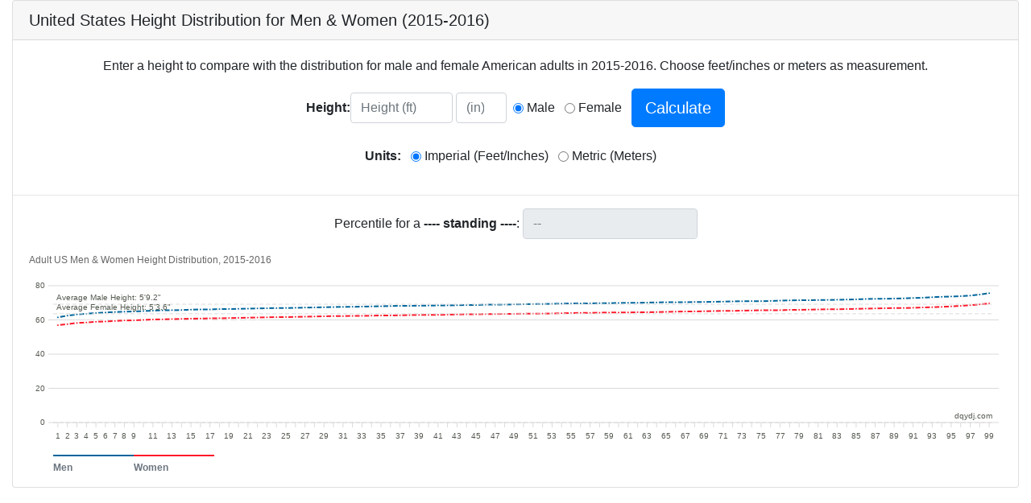

--- FILE ---
content_type: text/html
request_url: https://cdn.dqydj.com/scripts/bmi/201516_nhanes/height_men_women.html
body_size: 2966
content:
<!doctype html>
<html lang="en">
  <head>
    <meta charset="utf-8">
    <meta name="viewport" content="width=device-width, initial-scale=1, shrink-to-fit=no">
    <meta name="description" content="See where a male and female BMI for .">
    <meta name="author" content="">

    <title>Height Distribution for Men &amp; Women in the United States – Average, Median, 25th, 75th Percentile</title>

    <!-- Bootstrap core CSS -->
    <link href="/static/packages/bootstrap-4.1.3/css/bootstrap.min.css" rel="stylesheet">

  </head>

  <body>

    <main role="main" class="container-fluid">
      <div class="card">
        <h5 class="card-header">United States Height Distribution for Men &amp; Women (2015-2016)</h5>
        <div class="card-body">
          <p class="card-text text-center">Enter a height to compare with the distribution for male and female American adults in 2015-2016. Choose feet/inches or meters as measurement.</p>
          <form onsubmit="calculate_percentile(this); return false;">
            <div class="form-inline text-center justify-content-center">
              <div class="form-group text-center justify-content-center">
                <label for="inputHeight" length="5"><strong>Height:</strong></label>
                <input type="number" class="form-control col-2" placeholder="Height (ft)" id="height_field_1" step="0.01">&nbsp;
                <input type="number" class="form-control col-1" placeholder="(in)" id="height_field_2" step="0.01">
                &nbsp;&nbsp;
                <div class="form-check form-check-inline">
                  <input class="form-check-input" type="radio" name="pickSex" id="maleSelector" value="male" checked="checked">
                  <label class="form-check-label" for="inlineRadio1">Male</label>
                </div>
                <div class="form-check form-check-inline">
                  <input class="form-check-input" type="radio" name="pickSex" id="femaleSelector" value="female">
                  <label class="form-check-label" for="inlineRadio2">Female</label>
                </div>
                <button type="submit" class="btn btn-primary btn-lg">Calculate</button>
              </div>
            </div>
            <br />
            <div class="form-inline text-center justify-content-center">
              <div class="form-group">
                <label><strong>Units:</strong></label>&nbsp;&nbsp;&nbsp;
                <div class="form-check form-check-inline">
                  <input class="form-check-input" type="radio" name="pickUnit" id="imperialSelector" value="imperial" checked="checked">
                  <label class="form-check-label" for="inlineRadio1">Imperial (Feet/Inches)</label>
                </div>
                <div class="form-check form-check-inline">
                  <input class="form-check-input" type="radio" name="pickUnit" id="metricSelectorSelector" value="metric">
                  <label class="form-check-label" for="inlineRadio2">Metric (Meters)</label>
                </div>
              </div>
            </div>
          </div>
          <hr />
          <div class="form-inline text-center justify-content-center">
            <div class="form-group mb-2">
              <label for="height_calculated">Percentile for a&nbsp;<strong><span id="heightspan">---- standing ----</span></strong>:&nbsp;</label>
              <input type="height_calculated" class="form-control" id="height_calculated" placeholder="--" readonly>
            </div>
          </div>
          <div class="row" id="HEIGHT">
            <div class="col">
              <div id="chart"></div>
            </div>
          </div>
        </form>
      </div>
    </div>

  </main>
    <script>window.jQuery || document.write('<script src="/static/js/jquery-3.3.1.min.js"><\/script>')</script>
    <script src="/static/packages/bootstrap-4.1.3/js/bootstrap.min.js"></script>
    <script src="/static/packages/frappe-charts-1.1.0/frappe-charts.min.iife.js"></script>
    <script>

      let labels = [];
      let percentiles = [];
      let percentiles_male = [];
      let percentiles_female = [];

      let percentiles_lb = [];
      let percentiles_male_in = [];
      let percentiles_female_in = [];

      let chart = null;
      let DEBUG = false;
      let cm_to_in = 0.393701;

      function drawChart(labels, percentiles_male, percentiles_female, unit)
      {
        y_mark = [
          { label: "Average Male Height: 1.757 m", value: 175.7, options: { labelPos: 'left' }}, 
          { label: "Average Female Height: 1.615 m", value: 161.5, options: { labelPos: 'left' }}, 
          { label: "dqydj.com", value: 0, options: { labelPos: 'right' }},
        ]

        if (unit === "in") {
          y_mark = [
            { label: "Average Male Height: 5'9.2\"", value: 69.173, options: { labelPos: 'left' }}, 
            { label: "Average Female Height: 5’3.6\"", value: 63.583, options: { labelPos: 'left' }}, 
            { label: "dqydj.com", value: 0, options: { labelPos: 'right' }},
          ]
        }

        chart = new frappe.Chart( "#chart", { // or DOM element
          data: {
            labels: labels,

            datasets: [
            {
              name: "Men", chartType: 'line',
              values: percentiles_male
            },
            {
              name: "Women", chartType: 'line',
              values: percentiles_female
            },
            ],
            yMarkers: y_mark,
          },
          axisOptions: {
            xIsSeries: true, // default: false
            xAxisMode: 'tick' // default: 'span'
          },
          title: "Adult US Men & Women Height Distribution, 2015-2016",
          type: 'axis-mixed', // or 'bar', 'line', 'pie', 'percentage'
          height: 300,
          colors: ['#00659B', '#FF192A'],
          lineOptions: {
            dotSize: 2 // default: 4
          },
          countLabel: 'Level',
          tooltipOptions: {
            formatTooltipX: d => ('Height Percentile: '+d),
            formatTooltipY: d => d + ' ' + unit,
          }
        });
      }
  

      if ( ! window.console ) {

        (function() {
          var names = ["log", "debug", "info", "warn", "error",
          "assert", "dir", "dirxml", "group", "groupEnd", "time",
          "timeEnd", "count", "trace", "profile", "profileEnd"],
          i, l = names.length;

          window.console = {};

          for ( i = 0; i < l; i++ ) {
            window.console[ names[i] ] = function() {};
          }
        }());

      }


      $.get('/scripts/bmi/201516_nhanes/height_nhanes_201516_18p_men.csv',
        function(data) {
          let dataStr = new String(data);
          let bigCSV = CSVToArray( dataStr );
          if (DEBUG) {
            console.log(bigCSV);
          }

          labels = [];
          percentiles_male = [];

          for (i = 1; i < bigCSV.length; i++) { 
            labels.push( (parseFloat(bigCSV[i][0])*100).toFixed(0) );
            percentiles_male.push(parseFloat(bigCSV[i][1]).toFixed(1));
            percentiles_male_in.push((parseFloat(bigCSV[i][1])*cm_to_in).toFixed(1));
          }

          if (DEBUG) {
            console.log(percentiles_male);
            console.log(percentiles_male_in);
          }
          
        }
      );


      $.get('/scripts/bmi/201516_nhanes/height_nhanes_201516_18p_women.csv',
        function(data) {
          let dataStr = new String(data);
          let bigCSV = CSVToArray( dataStr );
          if (DEBUG) {
            console.log(bigCSV);
          }

          percentiles_female = [];

          for (i = 1; i < bigCSV.length; i++) {
            percentiles_female.push(parseFloat(bigCSV[i][1]).toFixed(1));
            percentiles_female_in.push((parseFloat(bigCSV[i][1])*cm_to_in).toFixed(1));
          }

          if (DEBUG) {
            console.log(percentiles_female);
            console.log(percentiles_female_in);
            console.log(labels);
          }

          drawChart(labels, percentiles_male_in, percentiles_female_in, 'in');
          
        }
      );

                 
      function calculate_percentile(form)
      {

        let ht1 = parseFloat(form.height_field_1.value);
        let ht2 = parseFloat(form.height_field_2.value);
        let ht = ht1

        if (isNaN(ht1) || ht1 == 0) {
            form.height_calculated.value = "Numbers >0."
            return 0;
        } 

        let sex = document.querySelector('input[name="pickSex"]:checked').value;
        let unit = document.querySelector('input[name="pickUnit"]:checked').value;
        let percentiles = [];

        if (unit === "imperial") {
          if (isNaN(ht2) || ht2 < 0) {
            form.height_calculated.value = "Numbers >= 0."
            return 0;
          } 

          ht = (ht1*12)+ht2;
        } else {
          ht *= 100;
        }

        if (sex === "male") {
          percentiles = percentiles_male;
          addon = "cm";
          if (unit === "imperial") {
            percentiles = percentiles_male_in;
            addon = "in";
          }
          document.getElementById("heightspan").innerHTML = "male height of "+ht+ " " + addon;
        } else {
          percentiles = percentiles_female;
          addon = "cm";
          if (unit === "imperial") {
            percentiles = percentiles_female_in;
            addon = "in";
          }
          document.getElementById("heightspan").innerHTML = "female height of "+ht+ " " + addon;
        }

        let calc_pct = 0;
        for (var i = 0; i < percentiles.length; ++i) {
          if (ht > percentiles[i]) {
            ++calc_pct;
          }
        };

        form.height_calculated.value = calc_pct;

        if (DEBUG) {
          console.log(chart);
        }
        chart.tip.calcPosition();

        let index = calc_pct - 1;
        index < 0 ? index = 0 : 0;

        let dbi = chart.dataByIndex[index];
        chart.tip.setValues(
          dbi.xPos + chart.tip.offset.x,
          dbi.yExtreme + chart.tip.offset.y,
          {name: dbi.formattedLabel, value: ''},
          dbi.values,
          index
        );

        chart.tip.showTip();
      } 


      function CSVToArray( strData, strDelimiter ) 
      {
        strDelimiter = (strDelimiter || ",");
        var objPattern = new RegExp(
            (
                "(\\" + strDelimiter + "|\\r?\\n|\\r|^)" +
                "(?:\"([^\"]*(?:\"\"[^\"]*)*)\"|" +
                "([^\"\\" + strDelimiter + "\\r\\n]*))"
            ),
            "gi"
            );
        var arrData = [[]];
        var arrMatches = null;
        while (arrMatches = objPattern.exec( strData )){
            var strMatchedDelimiter = arrMatches[ 1 ];
            if (
                strMatchedDelimiter.length &&
                strMatchedDelimiter !== strDelimiter
                ){
                arrData.push( [] );
            }

            var strMatchedValue;
            if (arrMatches[ 2 ]){
                strMatchedValue = arrMatches[ 2 ].replace(
                    new RegExp( "\"\"", "g" ),
                    "\""
                    );
            } else {
                strMatchedValue = arrMatches[ 3 ];

            }
            arrData[ arrData.length - 1 ].push( strMatchedValue );
        }
        return( arrData );
    }

    // Change cm to in and the opposite
    $( 'input[name=pickUnit]' ).change(function() {

      if (this.value === "imperial") {
        drawChart(labels, percentiles_male_in, percentiles_female_in, 'in');
        $('#height_field_1').attr("placeholder", "Height (ft)");
        $('#height_field_2').attr("placeholder", "in");
        $('#height_field_2').prop('disabled', false);
      } else {
        drawChart(labels, percentiles_male, percentiles_female, 'cm');
        $('#height_field_1').attr("placeholder", "Height (m)");
        $('#height_field_2').attr("placeholder", "--");
        $('#height_field_2').prop('disabled', true);
      }
    });

    </script>
    <script src="/static/js/iframe-resizer/iframeResizer.contentWindow.min.js"></script>
  </body>
</html>


--- FILE ---
content_type: text/javascript
request_url: https://cdn.dqydj.com/static/packages/frappe-charts-1.1.0/frappe-charts.min.iife.js
body_size: 17175
content:
var frappe=function(){"use strict";function t(t,e){return"string"==typeof t?(e||document).querySelector(t):t||null}function e(t){var e=t.getBoundingClientRect();return{top:e.top+(document.documentElement.scrollTop||document.body.scrollTop),left:e.left+(document.documentElement.scrollLeft||document.body.scrollLeft)}}function i(t){var e=t.getBoundingClientRect();return e.top>=0&&e.left>=0&&e.bottom<=(window.innerHeight||document.documentElement.clientHeight)&&e.right<=(window.innerWidth||document.documentElement.clientWidth)}function n(t){var e=window.getComputedStyle(t),i=parseFloat(e.paddingLeft)+parseFloat(e.paddingRight);return t.clientWidth-i}function a(t,e,i){var n=document.createEvent("HTMLEvents");n.initEvent(e,!0,!0);for(var a in i)n[a]=i[a];return t.dispatchEvent(n)}function s(t){return t.titleHeight+t.margins.top+t.paddings.top}function r(t){return t.margins.left+t.paddings.left}function o(t){return t.margins.top+t.margins.bottom+t.paddings.top+t.paddings.bottom+t.titleHeight+t.legendHeight}function l(t){return t.margins.left+t.margins.right+t.paddings.left+t.paddings.right}function u(t){return parseFloat(t.toFixed(2))}function h(t,e,i){var n=arguments.length>3&&void 0!==arguments[3]&&arguments[3];i||(i=n?t[0]:t[t.length-1]);var a=new Array(Math.abs(e)).fill(i);return t=n?a.concat(t):t.concat(a)}function c(t,e){return(t+"").length*e}function d(t,e){return{x:Math.sin(t*Vt)*e,y:Math.cos(t*Vt)*e}}function p(t,e){var i=void 0,n=void 0;return t<=e?(i=e-t,n=t):(i=t-e,n=e),[i,n]}function f(t,e){var i=arguments.length>2&&void 0!==arguments[2]?arguments[2]:e.length-t.length;return i>0?t=h(t,i):e=h(e,i),[t,e]}function v(t){return t>255?255:t<0?0:t}function g(t,e){var i=Gt(t),n=!1;"#"==i[0]&&(i=i.slice(1),n=!0);var a=parseInt(i,16),s=v((a>>16)+e),r=v((a>>8&255)+e),o=v((255&a)+e);return(n?"#":"")+(o|r<<8|s<<16).toString(16)}function y(t){return/(^#[0-9A-F]{6}$)|(^#[0-9A-F]{3}$)/i.test(t)}function m(t,e){return"string"==typeof t?(e||document).querySelector(t):t||null}function b(t,e){var i=document.createElementNS("http://www.w3.org/2000/svg",t);for(var n in e){var a=e[n];if("inside"===n)m(a).appendChild(i);else if("around"===n){var s=m(a);s.parentNode.insertBefore(i,s),i.appendChild(s)}else"styles"===n?"object"===(void 0===a?"undefined":Dt(a))&&Object.keys(a).map(function(t){i.style[t]=a[t]}):("className"===n&&(n="class"),"innerHTML"===n?i.textContent=a:i.setAttribute(n,a))}return i}function x(t,e){return b("linearGradient",{inside:t,id:e,x1:0,x2:0,y1:0,y2:1})}function k(t,e,i,n){return b("stop",{inside:t,style:"stop-color: "+i,offset:e,"stop-opacity":n})}function w(t,e,i,n){return b("svg",{className:e,inside:t,width:i,height:n})}function A(t){return b("defs",{inside:t})}function P(t){var e=arguments.length>1&&void 0!==arguments[1]?arguments[1]:"",i=arguments.length>2&&void 0!==arguments[2]?arguments[2]:void 0,n={className:t,transform:e};return i&&(n.inside=i),b("g",n)}function C(t){return b("path",{className:arguments.length>1&&void 0!==arguments[1]?arguments[1]:"",d:t,styles:{stroke:arguments.length>2&&void 0!==arguments[2]?arguments[2]:"none",fill:arguments.length>3&&void 0!==arguments[3]?arguments[3]:"none"}})}function L(t,e,i,n){var a=arguments.length>4&&void 0!==arguments[4]?arguments[4]:1,s=i.x+t.x,r=i.y+t.y,o=i.x+e.x,l=i.y+e.y;return"M"+i.x+" "+i.y+"\n\t\tL"+s+" "+r+"\n\t\tA "+n+" "+n+" 0 0 "+(a?1:0)+"\n\t\t"+o+" "+l+" z"}function T(t,e){var i=arguments.length>2&&void 0!==arguments[2]&&arguments[2],n="path-fill-gradient-"+e+"-"+(i?"lighter":"default"),a=x(t,n),s=[1,.6,.2];return i&&(s=[.4,.2,0]),k(a,"0%",e,s[0]),k(a,"50%",e,s[1]),k(a,"100%",e,s[2]),n}function D(t,e,i,n){var a=arguments.length>4&&void 0!==arguments[4]?arguments[4]:Wt,s=arguments.length>5&&void 0!==arguments[5]?arguments[5]:"none";return b("rect",{className:"percentage-bar",x:t,y:e,width:i,height:n,fill:s,styles:{stroke:g(s,-25),"stroke-dasharray":"0, "+(n+i)+", "+i+", "+n,"stroke-width":a}})}function O(t,e,i,n){var a=arguments.length>4&&void 0!==arguments[4]?arguments[4]:"none",s=arguments.length>5&&void 0!==arguments[5]?arguments[5]:{},r={className:t,x:e,y:i,width:n,height:n,fill:a};return Object.keys(s).map(function(t){r[t]=s[t]}),b("rect",r)}function M(t,e,i){var n=arguments.length>3&&void 0!==arguments[3]?arguments[3]:"none",a=arguments[4],s={className:"legend-bar",x:0,y:0,width:i,height:"2px",fill:n},r=b("text",{className:"legend-dataset-text",x:0,y:0,dy:2*Jt+"px","font-size":1.2*Jt+"px","text-anchor":"start",fill:$t,innerHTML:a}),o=b("g",{transform:"translate("+t+", "+e+")"});return o.appendChild(b("rect",s)),o.appendChild(r),o}function N(t,e,i){var n=arguments.length>3&&void 0!==arguments[3]?arguments[3]:"none",a=arguments[4],s={className:"legend-dot",cx:0,cy:0,r:i,fill:n},r=b("text",{className:"legend-dataset-text",x:0,y:0,dx:Jt+"px",dy:Jt/3+"px","font-size":1.2*Jt+"px","text-anchor":"start",fill:$t,innerHTML:a}),o=b("g",{transform:"translate("+t+", "+e+")"});return o.appendChild(b("circle",s)),o.appendChild(r),o}function E(t,e,i,n){var a=arguments.length>4&&void 0!==arguments[4]?arguments[4]:{},s=a.fontSize||Jt;return b("text",{className:t,x:e,y:i,dy:(void 0!==a.dy?a.dy:s/2)+"px","font-size":s+"px",fill:a.fill||$t,"text-anchor":a.textAnchor||"start",innerHTML:n})}function S(t,e,i,n){var a=arguments.length>4&&void 0!==arguments[4]?arguments[4]:{};a.stroke||(a.stroke=Kt);var s=b("line",{className:"line-vertical "+a.className,x1:0,x2:0,y1:i,y2:n,styles:{stroke:a.stroke}}),r=b("text",{x:0,y:i>n?i+Xt:i-Xt-Jt,dy:Jt+"px","font-size":Jt+"px","text-anchor":"middle",innerHTML:e+""}),o=b("g",{transform:"translate("+t+", 0)"});return o.appendChild(s),o.appendChild(r),o}function _(t,e,i,n){var a=arguments.length>4&&void 0!==arguments[4]?arguments[4]:{};a.stroke||(a.stroke=Kt),a.lineType||(a.lineType="");var s=b("line",{className:"line-horizontal "+a.className+("dashed"===a.lineType?"dashed":""),x1:i,x2:n,y1:0,y2:0,styles:{stroke:a.stroke}}),r=b("text",{x:i<n?i-Xt:i+Xt,y:0,dy:Jt/2-2+"px","font-size":Jt+"px","text-anchor":i<n?"end":"start",innerHTML:e+""}),o=b("g",{transform:"translate(0, "+t+")","stroke-opacity":1});return 0!==r&&"0"!==r||(o.style.stroke="rgba(27, 31, 35, 0.6)"),o.appendChild(s),o.appendChild(r),o}function z(t,e,i){var n=arguments.length>3&&void 0!==arguments[3]?arguments[3]:{};n.pos||(n.pos="left"),n.offset||(n.offset=0),n.mode||(n.mode="span"),n.stroke||(n.stroke=Kt),n.className||(n.className="");var a=-1*qt,s="span"===n.mode?i+qt:0;return"tick"===n.mode&&"right"===n.pos&&(a=i+qt,s=i),a+=n.offset,s+=n.offset,_(t,e,a,s,{stroke:n.stroke,className:n.className,lineType:n.lineType})}function H(t,e,i){var n=arguments.length>3&&void 0!==arguments[3]?arguments[3]:{};n.pos||(n.pos="bottom"),n.offset||(n.offset=0),n.mode||(n.mode="span"),n.stroke||(n.stroke=Kt),n.className||(n.className="");var a=i+qt,s="span"===n.mode?-1*qt:i;return"tick"===n.mode&&"top"===n.pos&&(a=-1*qt,s=0),S(t,e,a,s,{stroke:n.stroke,className:n.className,lineType:n.lineType})}function F(t,e,i){var n=arguments.length>3&&void 0!==arguments[3]?arguments[3]:{};n.labelPos||(n.labelPos="right");var a=b("text",{className:"chart-label",x:"left"===n.labelPos?Xt:i-c(e,5)-Xt,y:0,dy:Jt/-2+"px","font-size":Jt+"px","text-anchor":"start",innerHTML:e+""}),s=_(t,"",0,i,{stroke:n.stroke||Kt,className:n.className||"",lineType:n.lineType});return s.appendChild(a),s}function j(t,e,i,n){var a=arguments.length>4&&void 0!==arguments[4]?arguments[4]:{},s=t-e,r=b("rect",{className:"bar mini",styles:{fill:"rgba(228, 234, 239, 0.49)",stroke:Kt,"stroke-dasharray":i+", "+s},x:0,y:0,width:i,height:s});a.labelPos||(a.labelPos="right");var o=b("text",{className:"chart-label",x:"left"===a.labelPos?Xt:i-c(n+"",4.5)-Xt,y:0,dy:Jt/-2+"px","font-size":Jt+"px","text-anchor":"start",innerHTML:n+""}),l=b("g",{transform:"translate(0, "+e+")"});return l.appendChild(r),l.appendChild(o),l}function W(t,e,i,n){var a=arguments.length>4&&void 0!==arguments[4]?arguments[4]:"",s=arguments.length>5&&void 0!==arguments[5]?arguments[5]:0,r=arguments.length>6&&void 0!==arguments[6]?arguments[6]:0,o=arguments.length>7&&void 0!==arguments[7]?arguments[7]:{},l=p(e,o.zeroLine),u=_t(l,2),h=u[0],c=u[1];c-=r,0===h&&(h=o.minHeight,c-=o.minHeight);var d=b("rect",{className:"bar mini",style:"fill: "+n,"data-point-index":s,x:t,y:c,width:i,height:h});if((a+="")||a.length){d.setAttribute("y",0),d.setAttribute("x",0);var f=b("text",{className:"data-point-value",x:i/2,y:0,dy:Jt/2*-1+"px","font-size":Jt+"px","text-anchor":"middle",innerHTML:a}),v=b("g",{"data-point-index":s,transform:"translate("+t+", "+c+")"});return v.appendChild(d),v.appendChild(f),v}return d}function I(t,e,i,n){var a=arguments.length>4&&void 0!==arguments[4]?arguments[4]:"",s=arguments.length>5&&void 0!==arguments[5]?arguments[5]:0,r=b("circle",{style:"fill: "+n,"data-point-index":s,cx:t,cy:e,r:i});if((a+="")||a.length){r.setAttribute("cy",0),r.setAttribute("cx",0);var o=b("text",{className:"data-point-value",x:0,y:0,dy:Jt/2*-1-i+"px","font-size":Jt+"px","text-anchor":"middle",innerHTML:a}),l=b("g",{"data-point-index":s,transform:"translate("+t+", "+e+")"});return l.appendChild(r),l.appendChild(o),l}return r}function R(t,e,i){var n=arguments.length>3&&void 0!==arguments[3]?arguments[3]:{},a=arguments.length>4&&void 0!==arguments[4]?arguments[4]:{},s=e.map(function(e,i){return t[i]+","+e}).join("L"),r=C("M"+s,"line-graph-path",i);if(n.heatline){var o=T(a.svgDefs,i);r.style.stroke="url(#"+o+")"}var l={path:r};if(n.regionFill){var u=T(a.svgDefs,i,!0),h="M"+t[0]+","+a.zeroLine+"L"+s+"L"+t.slice(-1)[0]+","+a.zeroLine;l.region=C(h,"region-fill","none","url(#"+u+")")}return l}function Y(t,e,i,n){var a="string"==typeof e?e:e.join(", ");return[t,{transform:i.join(", ")},n,ae,"translate",{transform:a}]}function V(t,e,i){return Y(t,[i,0],[e,0],ie)}function B(t,e,i){return Y(t,[0,i],[0,e],ie)}function U(t,e,i,n){var a=e-i,s=t.childNodes[0];return[[s,{height:a,"stroke-dasharray":s.getAttribute("width")+", "+a},ie,ae],Y(t,[0,n],[0,i],ie)]}function G(t,e,i,n){var a=arguments.length>4&&void 0!==arguments[4]?arguments[4]:0,s=p(i,(arguments.length>5&&void 0!==arguments[5]?arguments[5]:{}).zeroLine),r=_t(s,2),o=r[0],l=r[1];return l-=a,"rect"!==t.nodeName?[[t.childNodes[0],{width:n,height:o},te,ae],Y(t,t.getAttribute("transform").split("(")[1].slice(0,-1),[e,l],ie)]:[[t,{width:n,height:o,x:e,y:l},te,ae]]}function q(t,e,i){return"circle"!==t.nodeName?[Y(t,t.getAttribute("transform").split("(")[1].slice(0,-1),[e,i],ie)]:[[t,{cx:e,cy:i},te,ae]]}function X(t,e,i,n){var a=[],s=i.map(function(t,i){return e[i]+","+t}).join("L"),r=[t.path,{d:"M"+s},ee,ae];if(a.push(r),t.region){var o=e[0]+","+n+"L",l="L"+e.slice(-1)[0]+", "+n,u=[t.region,{d:"M"+o+s+l},ee,ae];a.push(u)}return a}function J(t,e){return[t,{d:e},te,ae]}function K(t,e,i){var n=arguments.length>3&&void 0!==arguments[3]?arguments[3]:"linear",a=arguments.length>4&&void 0!==arguments[4]?arguments[4]:void 0,s=arguments.length>5&&void 0!==arguments[5]?arguments[5]:{},r=t.cloneNode(!0),o=t.cloneNode(!0);for(var l in e){var u=void 0;u="transform"===l?document.createElementNS("http://www.w3.org/2000/svg","animateTransform"):document.createElementNS("http://www.w3.org/2000/svg","animate");var h=s[l]||t.getAttribute(l),c=e[l],d={attributeName:l,from:h,to:c,begin:"0s",dur:i/1e3+"s",values:h+";"+c,keySplines:se[n],keyTimes:"0;1",calcMode:"spline",fill:"freeze"};a&&(d.type=a);for(var p in d)u.setAttribute(p,d[p]);r.appendChild(u),a?o.setAttribute(l,"translate("+c+")"):o.setAttribute(l,c)}return[r,o]}function $(t,e){t.style.transform=e,t.style.webkitTransform=e,t.style.msTransform=e,t.style.mozTransform=e,t.style.oTransform=e}function Q(t,e){var i=[],n=[];e.map(function(t){var e=t[0],a=e.parentNode,s=void 0,r=void 0;t[0]=e;var o=K.apply(void 0,zt(t)),l=_t(o,2);s=l[0],r=l[1],i.push(r),n.push([s,a]),a.replaceChild(s,e)});var a=t.cloneNode(!0);return n.map(function(t,n){t[1].replaceChild(i[n],t[0]),e[n][0]=i[n]}),a}function Z(t,e,i){if(0!==i.length){var n=Q(e,i);e.parentNode==t&&(t.removeChild(e),t.appendChild(n)),setTimeout(function(){n.parentNode==t&&(t.removeChild(n),t.appendChild(e))},ne)}}function tt(t,e){var i=document.createElement("a");i.style="display: none";var n=new Blob(e,{type:"image/svg+xml; charset=utf-8"}),a=window.URL.createObjectURL(n);i.href=a,i.download=t,document.body.appendChild(i),i.click(),setTimeout(function(){document.body.removeChild(i),window.URL.revokeObjectURL(a)},300)}function et(e){var i=e.cloneNode(!0);i.classList.add("chart-container"),i.setAttribute("xmlns","http://www.w3.org/2000/svg"),i.setAttribute("xmlns:xlink","http://www.w3.org/1999/xlink");var n=t.create("style",{innerHTML:re});i.insertBefore(n,i.firstChild);var a=t.create("div");return a.appendChild(i),a.innerHTML}function it(t){var e=new Date(t);return e.setMinutes(e.getMinutes()-e.getTimezoneOffset()),e}function nt(t){var e=t.getDate(),i=t.getMonth()+1;return[t.getFullYear(),(i>9?"":"0")+i,(e>9?"":"0")+e].join("-")}function at(t){return new Date(t.getTime())}function st(t,e){var i=ht(t);return Math.ceil(rt(i,e)/he)}function rt(t,e){var i=de*ce;return(it(e)-it(t))/i}function ot(t,e){return t.getMonth()===e.getMonth()&&t.getFullYear()===e.getFullYear()}function lt(t){var e=arguments.length>1&&void 0!==arguments[1]&&arguments[1],i=pe[t];return e?i.slice(0,3):i}function ut(t,e){return new Date(e,t+1,0)}function ht(t){var e=at(t),i=e.getDay();return 0!==i&&ct(e,-1*i),e}function ct(t,e){t.setDate(t.getDate()+e)}function dt(t,e,i){var n=Object.keys(ge).filter(function(e){return t.includes(e)}),a=ge[n[0]];return Object.assign(a,{constants:e,getData:i}),new ve(a)}function pt(t){if(0===t)return[0,0];if(isNaN(t))return{mantissa:-6755399441055744,exponent:972};var e=t>0?1:-1;if(!isFinite(t))return{mantissa:4503599627370496*e,exponent:972};t=Math.abs(t);var i=Math.floor(Math.log10(t));return[e*(t/Math.pow(10,i)),i]}function ft(t){var e=arguments.length>1&&void 0!==arguments[1]?arguments[1]:0,i=Math.ceil(t),n=Math.floor(e),a=i-n,s=a,r=1;a>5&&(a%2!=0&&(a=++i-n),s=a/2,r=2),a<=2&&(r=a/(s=4)),0===a&&(s=5,r=1);for(var o=[],l=0;l<=s;l++)o.push(n+r*l);return o}function vt(t){var e=arguments.length>1&&void 0!==arguments[1]?arguments[1]:0,i=pt(t),n=_t(i,2),a=n[0],s=n[1],r=e?e/Math.pow(10,s):0,o=ft(a=a.toFixed(6),r);return o=o.map(function(t){return t*Math.pow(10,s)})}function gt(t){function e(t,e){for(var i=vt(t),n=i[1]-i[0],a=0,s=1;a<e;s++)a+=n,i.unshift(-1*a);return i}var i=arguments.length>1&&void 0!==arguments[1]&&arguments[1],n=Math.max.apply(Math,zt(t)),a=Math.min.apply(Math,zt(t)),s=[];if(n>=0&&a>=0)pt(n)[1],s=i?vt(n,a):vt(n);else if(n>0&&a<0){var r=Math.abs(a);n>=r?(pt(n)[1],s=e(n,r)):(pt(r)[1],s=e(r,n).map(function(t){return-1*t}))}else if(n<=0&&a<=0){var o=Math.abs(a),l=Math.abs(n);pt(o)[1],s=(s=i?vt(o,l):vt(o)).reverse().map(function(t){return-1*t})}return s}function yt(t){var e=mt(t);return t.indexOf(0)>=0?t.indexOf(0):t[0]>0?-1*t[0]/e:-1*t[t.length-1]/e+(t.length-1)}function mt(t){return t[1]-t[0]}function bt(t){return t[t.length-1]-t[0]}function xt(t,e){return u(e.zeroLine-t*e.scaleMultiplier)}function kt(t,e){var i=arguments.length>2&&void 0!==arguments[2]&&arguments[2],n=e.reduce(function(e,i){return Math.abs(i-t)<Math.abs(e-t)?i:e});return i?e.indexOf(n):n}function wt(t,e){for(var i=Math.max.apply(Math,zt(t)),n=1/(e-1),a=[],s=0;s<e;s++){var r=i*(n*s);a.push(r)}return a}function At(t,e){return e.filter(function(e){return e<t}).length}function Pt(t,e){t.labels=t.labels||[];var i=t.labels.length,n=t.datasets,a=new Array(i).fill(0);return n||(n=[{values:a}]),n.map(function(t){if(t.values){var n=t.values;n=(n=n.map(function(t){return isNaN(t)?0:t})).length>i?n.slice(0,i):h(n,i-n.length,0)}else t.values=a;t.chartType||(jt.includes(e),t.chartType=e)}),t.yRegions&&t.yRegions.map(function(t){if(t.end<t.start){var e=[t.end,t.start];t.start=e[0],t.end=e[1]}}),t}function Ct(t){var e=t.labels.length,i=new Array(e).fill(0),n={labels:t.labels.slice(0,-1),datasets:t.datasets.map(function(t){return{name:"",values:i.slice(0,-1),chartType:t.chartType}})};return t.yMarkers&&(n.yMarkers=[{value:0,label:""}]),t.yRegions&&(n.yRegions=[{start:0,end:0,label:""}]),n}function Lt(t){var e=arguments.length>1&&void 0!==arguments[1]?arguments[1]:[],i=!(arguments.length>2&&void 0!==arguments[2])||arguments[2],n=t/e.length;n<=0&&(n=1);var a=n/It;return e.map(function(t,e){return(t+="").length>a&&(i?e%Math.ceil(t.length/a)!=0&&(t=""):t=a-3>0?t.slice(0,a-3)+" ...":t.slice(0,a)+".."),t})}function Tt(){var t=arguments.length>0&&void 0!==arguments[0]?arguments[0]:"line",e=arguments[1],i=arguments[2];return"axis-mixed"===t?(i.type="line",new xe(e,i)):ke[t]?new ke[t](e,i):void console.error("Undefined chart type: "+t)}!function(t,e){void 0===e&&(e={});var i=e.insertAt;if(t&&"undefined"!=typeof document){var n=document.head||document.getElementsByTagName("head")[0],a=document.createElement("style");a.type="text/css","top"===i&&n.firstChild?n.insertBefore(a,n.firstChild):n.appendChild(a),a.styleSheet?a.styleSheet.cssText=t:a.appendChild(document.createTextNode(t))}}('.chart-container{position:relative;font-family:-apple-system,BlinkMacSystemFont,Segoe UI,Roboto,Oxygen,Ubuntu,Cantarell,Fira Sans,Droid Sans,Helvetica Neue,sans-serif}.chart-container .axis,.chart-container .chart-label{fill:#555b51}.chart-container .axis line,.chart-container .chart-label line{stroke:#dadada}.chart-container .dataset-units circle{stroke:#fff;stroke-width:2}.chart-container .dataset-units path{fill:none;stroke-opacity:1;stroke-width:2px}.chart-container .dataset-path{stroke-width:2px}.chart-container .path-group path{fill:none;stroke-opacity:1;stroke-width:2px}.chart-container line.dashed{stroke-dasharray:5,3}.chart-container .axis-line .specific-value{text-anchor:start}.chart-container .axis-line .y-line{text-anchor:end}.chart-container .axis-line .x-line{text-anchor:middle}.chart-container .legend-dataset-text{fill:#6c7680;font-weight:600}.graph-svg-tip{position:absolute;z-index:1;padding:10px;font-size:12px;color:#959da5;text-align:center;background:rgba(0,0,0,.8);border-radius:3px}.graph-svg-tip ol,.graph-svg-tip ul{padding-left:0;display:-webkit-box;display:-ms-flexbox;display:flex}.graph-svg-tip ul.data-point-list li{min-width:90px;-webkit-box-flex:1;-ms-flex:1;flex:1;font-weight:600}.graph-svg-tip strong{color:#dfe2e5;font-weight:600}.graph-svg-tip .svg-pointer{position:absolute;height:5px;margin:0 0 0 -5px;content:" ";border:5px solid transparent;border-top-color:rgba(0,0,0,.8)}.graph-svg-tip.comparison{padding:0;text-align:left;pointer-events:none}.graph-svg-tip.comparison .title{display:block;padding:10px;margin:0;font-weight:600;line-height:1;pointer-events:none}.graph-svg-tip.comparison ul{margin:0;white-space:nowrap;list-style:none}.graph-svg-tip.comparison li{display:inline-block;padding:5px 10px}',{});var Dt="function"==typeof Symbol&&"symbol"==typeof Symbol.iterator?function(t){return typeof t}:function(t){return t&&"function"==typeof Symbol&&t.constructor===Symbol&&t!==Symbol.prototype?"symbol":typeof t},Ot=(function(){function t(t){this.value=t}function e(e){function i(t,e){return new Promise(function(i,a){var o={key:t,arg:e,resolve:i,reject:a,next:null};r?r=r.next=o:(s=r=o,n(t,e))})}function n(i,s){try{var r=e[i](s),o=r.value;o instanceof t?Promise.resolve(o.value).then(function(t){n("next",t)},function(t){n("throw",t)}):a(r.done?"return":"normal",r.value)}catch(t){a("throw",t)}}function a(t,e){switch(t){case"return":s.resolve({value:e,done:!0});break;case"throw":s.reject(e);break;default:s.resolve({value:e,done:!1})}(s=s.next)?n(s.key,s.arg):r=null}var s,r;this._invoke=i,"function"!=typeof e.return&&(this.return=void 0)}"function"==typeof Symbol&&Symbol.asyncIterator&&(e.prototype[Symbol.asyncIterator]=function(){return this}),e.prototype.next=function(t){return this._invoke("next",t)},e.prototype.throw=function(t){return this._invoke("throw",t)},e.prototype.return=function(t){return this._invoke("return",t)}}(),function(t,e){if(!(t instanceof e))throw new TypeError("Cannot call a class as a function")}),Mt=function(){function t(t,e){for(var i=0;i<e.length;i++){var n=e[i];n.enumerable=n.enumerable||!1,n.configurable=!0,"value"in n&&(n.writable=!0),Object.defineProperty(t,n.key,n)}}return function(e,i,n){return i&&t(e.prototype,i),n&&t(e,n),e}}(),Nt=function t(e,i,n){null===e&&(e=Function.prototype);var a=Object.getOwnPropertyDescriptor(e,i);if(void 0===a){var s=Object.getPrototypeOf(e);return null===s?void 0:t(s,i,n)}if("value"in a)return a.value;var r=a.get;if(void 0!==r)return r.call(n)},Et=function(t,e){if("function"!=typeof e&&null!==e)throw new TypeError("Super expression must either be null or a function, not "+typeof e);t.prototype=Object.create(e&&e.prototype,{constructor:{value:t,enumerable:!1,writable:!0,configurable:!0}}),e&&(Object.setPrototypeOf?Object.setPrototypeOf(t,e):t.__proto__=e)},St=function(t,e){if(!t)throw new ReferenceError("this hasn't been initialised - super() hasn't been called");return!e||"object"!=typeof e&&"function"!=typeof e?t:e},_t=function(){function t(t,e){var i=[],n=!0,a=!1,s=void 0;try{for(var r,o=t[Symbol.iterator]();!(n=(r=o.next()).done)&&(i.push(r.value),!e||i.length!==e);n=!0);}catch(t){a=!0,s=t}finally{try{!n&&o.return&&o.return()}finally{if(a)throw s}}return i}return function(e,i){if(Array.isArray(e))return e;if(Symbol.iterator in Object(e))return t(e,i);throw new TypeError("Invalid attempt to destructure non-iterable instance")}}(),zt=function(t){if(Array.isArray(t)){for(var e=0,i=Array(t.length);e<t.length;e++)i[e]=t[e];return i}return Array.from(t)};t.create=function(e,i){var n=document.createElement(e);for(var a in i){var s=i[a];if("inside"===a)t(s).appendChild(n);else if("around"===a){var r=t(s);r.parentNode.insertBefore(n,r),n.appendChild(r)}else"styles"===a?"object"===(void 0===s?"undefined":Dt(s))&&Object.keys(s).map(function(t){n.style[t]=s[t]}):a in n?n[a]=s:n.setAttribute(a,s)}return n};var Ht={margins:{top:10,bottom:10,left:20,right:20},paddings:{top:20,bottom:40,left:30,right:10},baseHeight:240,titleHeight:20,legendHeight:30,titleFontSize:12},Ft=700,jt=["line","bar"],Wt=2,It=7,Rt=["light-blue","blue","violet","red","orange","yellow","green","light-green","purple","magenta","light-grey","dark-grey"],Yt={bar:Rt,line:Rt,pie:Rt,percentage:Rt,heatmap:["#ebedf0","#c6e48b","#7bc96f","#239a3b","#196127"]},Vt=Math.PI/180,Bt=function(){function e(t){var i=t.parent,n=void 0===i?null:i,a=t.colors,s=void 0===a?[]:a;Ot(this,e),this.parent=n,this.colors=s,this.titleName="",this.titleValue="",this.listValues=[],this.titleValueFirst=0,this.x=0,this.y=0,this.top=0,this.left=0,this.setup()}return Mt(e,[{key:"setup",value:function(){this.makeTooltip()}},{key:"refresh",value:function(){this.fill(),this.calcPosition()}},{key:"makeTooltip",value:function(){var e=this;this.container=t.create("div",{inside:this.parent,className:"graph-svg-tip comparison",innerHTML:'<span class="title"></span>\n\t\t\t\t<ul class="data-point-list"></ul>\n\t\t\t\t<div class="svg-pointer"></div>'}),this.hideTip(),this.title=this.container.querySelector(".title"),this.dataPointList=this.container.querySelector(".data-point-list"),this.parent.addEventListener("mouseleave",function(){e.hideTip()})}},{key:"fill",value:function(){var e=this,i=void 0;this.index&&this.container.setAttribute("data-point-index",this.index),i=this.titleValueFirst?"<strong>"+this.titleValue+"</strong>"+this.titleName:this.titleName+"<strong>"+this.titleValue+"</strong>",this.title.innerHTML=i,this.dataPointList.innerHTML="",this.listValues.map(function(i,n){var a=e.colors[n]||"black",s=0===i.formatted||i.formatted?i.formatted:i.value,r=t.create("li",{styles:{"border-top":"3px solid "+a},innerHTML:'<strong style="display: block;">'+(0===s||s?s:"")+"</strong>\n\t\t\t\t\t"+(i.title?i.title:"")});e.dataPointList.appendChild(r)})}},{key:"calcPosition",value:function(){var t=this.container.offsetWidth;this.top=this.y-this.container.offsetHeight-5,this.left=this.x-t/2;var e=this.parent.offsetWidth-t,i=this.container.querySelector(".svg-pointer");if(this.left<0)i.style.left="calc(50% - "+-1*this.left+"px)",this.left=0;else if(this.left>e){var n="calc(50% + "+(this.left-e)+"px)";i.style.left=n,this.left=e}else i.style.left="50%"}},{key:"setValues",value:function(t,e){var i=arguments.length>2&&void 0!==arguments[2]?arguments[2]:{},n=arguments.length>3&&void 0!==arguments[3]?arguments[3]:[],a=arguments.length>4&&void 0!==arguments[4]?arguments[4]:-1;this.titleName=i.name,this.titleValue=i.value,this.listValues=n,this.x=t,this.y=e,this.titleValueFirst=i.valueFirst||0,this.index=a,this.refresh()}},{key:"hideTip",value:function(){this.container.style.top="0px",this.container.style.left="0px",this.container.style.opacity="0"}},{key:"showTip",value:function(){this.container.style.top=this.top+"px",this.container.style.left=this.left+"px",this.container.style.opacity="1"}}]),e}(),Ut={"light-blue":"#7cd6fd",blue:"#5e64ff",violet:"#743ee2",red:"#ff5858",orange:"#ffa00a",yellow:"#feef72",green:"#28a745","light-green":"#98d85b",purple:"#b554ff",magenta:"#ffa3ef",black:"#36114C",grey:"#bdd3e6","light-grey":"#f0f4f7","dark-grey":"#b8c2cc"},Gt=function(t){return Ut[t]||t},qt=6,Xt=4,Jt=10,Kt="#dadada",$t="#555b51",Qt={bar:function(t){var e=void 0;"rect"!==t.nodeName&&(e=t.getAttribute("transform"),t=t.childNodes[0]);var i=t.cloneNode();return i.style.fill="#000000",i.style.opacity="0.4",e&&i.setAttribute("transform",e),i},dot:function(t){var e=void 0;"circle"!==t.nodeName&&(e=t.getAttribute("transform"),t=t.childNodes[0]);var i=t.cloneNode(),n=t.getAttribute("r"),a=t.getAttribute("fill");return i.setAttribute("r",parseInt(n)+4),i.setAttribute("fill",a),i.style.opacity="0.6",e&&i.setAttribute("transform",e),i},heat_square:function(t){var e=void 0;"circle"!==t.nodeName&&(e=t.getAttribute("transform"),t=t.childNodes[0]);var i=t.cloneNode(),n=t.getAttribute("r"),a=t.getAttribute("fill");return i.setAttribute("r",parseInt(n)+4),i.setAttribute("fill",a),i.style.opacity="0.6",e&&i.setAttribute("transform",e),i}},Zt={bar:function(t,e){var i=void 0;"rect"!==t.nodeName&&(i=t.getAttribute("transform"),t=t.childNodes[0]);var n=["x","y","width","height"];Object.values(t.attributes).filter(function(t){return n.includes(t.name)&&t.specified}).map(function(t){e.setAttribute(t.name,t.nodeValue)}),i&&e.setAttribute("transform",i)},dot:function(t,e){var i=void 0;"circle"!==t.nodeName&&(i=t.getAttribute("transform"),t=t.childNodes[0]);var n=["cx","cy"];Object.values(t.attributes).filter(function(t){return n.includes(t.name)&&t.specified}).map(function(t){e.setAttribute(t.name,t.nodeValue)}),i&&e.setAttribute("transform",i)},heat_square:function(t,e){var i=void 0;"circle"!==t.nodeName&&(i=t.getAttribute("transform"),t=t.childNodes[0]);var n=["cx","cy"];Object.values(t.attributes).filter(function(t){return n.includes(t.name)&&t.specified}).map(function(t){e.setAttribute(t.name,t.nodeValue)}),i&&e.setAttribute("transform",i)}},te=350,ee=350,ie=te,ne=250,ae="easein",se={ease:"0.25 0.1 0.25 1",linear:"0 0 1 1",easein:"0.1 0.8 0.2 1",easeout:"0 0 0.58 1",easeinout:"0.42 0 0.58 1"},re=".chart-container{position:relative;font-family:-apple-system,BlinkMacSystemFont,'Segoe UI','Roboto','Oxygen','Ubuntu','Cantarell','Fira Sans','Droid Sans','Helvetica Neue',sans-serif}.chart-container .axis,.chart-container .chart-label{fill:#555b51}.chart-container .axis line,.chart-container .chart-label line{stroke:#dadada}.chart-container .dataset-units circle{stroke:#fff;stroke-width:2}.chart-container .dataset-units path{fill:none;stroke-opacity:1;stroke-width:2px}.chart-container .dataset-path{stroke-width:2px}.chart-container .path-group path{fill:none;stroke-opacity:1;stroke-width:2px}.chart-container line.dashed{stroke-dasharray:5,3}.chart-container .axis-line .specific-value{text-anchor:start}.chart-container .axis-line .y-line{text-anchor:end}.chart-container .axis-line .x-line{text-anchor:middle}.chart-container .legend-dataset-text{fill:#6c7680;font-weight:600}.graph-svg-tip{position:absolute;z-index:99999;padding:10px;font-size:12px;color:#959da5;text-align:center;background:rgba(0,0,0,.8);border-radius:3px}.graph-svg-tip ul{padding-left:0;display:flex}.graph-svg-tip ol{padding-left:0;display:flex}.graph-svg-tip ul.data-point-list li{min-width:90px;flex:1;font-weight:600}.graph-svg-tip strong{color:#dfe2e5;font-weight:600}.graph-svg-tip .svg-pointer{position:absolute;height:5px;margin:0 0 0 -5px;content:' ';border:5px solid transparent;border-top-color:rgba(0,0,0,.8)}.graph-svg-tip.comparison{padding:0;text-align:left;pointer-events:none}.graph-svg-tip.comparison .title{display:block;padding:10px;margin:0;font-weight:600;line-height:1;pointer-events:none}.graph-svg-tip.comparison ul{margin:0;white-space:nowrap;list-style:none}.graph-svg-tip.comparison li{display:inline-block;padding:5px 10px}",oe=void 0,le=function(){function e(t,i){if(Ot(this,e),this.parent="string"==typeof t?document.querySelector(t):t,!(this.parent instanceof HTMLElement))throw new Error("No `parent` element to render on was provided.");this.rawChartArgs=i,this.title=i.title||"",this.type=i.type||"",this.realData=this.prepareData(i.data),this.data=this.prepareFirstData(this.realData),this.colors=this.validateColors(i.colors,this.type),this.config={showTooltip:1,showLegend:1,isNavigable:i.isNavigable||0,animate:1},this.measures=JSON.parse(JSON.stringify(Ht));var n=this.measures;this.setMeasures(i),this.title.length||(n.titleHeight=0),this.config.showLegend||(n.legendHeight=0),this.argHeight=i.height||n.baseHeight,this.state={},this.options={},this.initTimeout=Ft,this.config.isNavigable&&(this.overlays=[]),this.configure(i)}return Mt(e,[{key:"prepareData",value:function(t){return t}},{key:"prepareFirstData",value:function(t){return t}},{key:"validateColors",value:function(t,e){var i=[];return(t=(t||[]).concat(Yt[e])).forEach(function(t){var e=Gt(t);y(e)?i.push(e):console.warn('"'+t+'" is not a valid color.')}),i}},{key:"setMeasures",value:function(){}},{key:"configure",value:function(){var t=this.argHeight;this.baseHeight=t,this.height=t-o(this.measures),oe=this.boundDrawFn.bind(this),window.addEventListener("resize",oe),window.addEventListener("orientationchange",this.boundDrawFn.bind(this))}},{key:"boundDrawFn",value:function(){this.draw(!0)}},{key:"unbindWindowEvents",value:function(){window.removeEventListener("resize",oe),window.removeEventListener("orientationchange",this.boundDrawFn.bind(this))}},{key:"setup",value:function(){this.makeContainer(),this.updateWidth(),this.makeTooltip(),this.draw(!1,!0)}},{key:"makeContainer",value:function(){this.parent.innerHTML="";var e={inside:this.parent,className:"chart-container"};this.independentWidth&&(e.styles={width:this.independentWidth+"px"}),this.container=t.create("div",e)}},{key:"makeTooltip",value:function(){this.tip=new Bt({parent:this.container,colors:this.colors}),this.bindTooltip()}},{key:"bindTooltip",value:function(){}},{key:"draw",value:function(){var t=this,e=arguments.length>0&&void 0!==arguments[0]&&arguments[0],i=arguments.length>1&&void 0!==arguments[1]&&arguments[1];this.updateWidth(),this.calc(e),this.makeChartArea(),this.setupComponents(),this.components.forEach(function(e){return e.setup(t.drawArea)}),this.render(this.components,!1),i&&(this.data=this.realData,setTimeout(function(){t.update(t.data)},this.initTimeout)),this.renderLegend(),this.setupNavigation(i)}},{key:"calc",value:function(){}},{key:"updateWidth",value:function(){this.baseWidth=n(this.parent),this.width=this.baseWidth-l(this.measures)}},{key:"makeChartArea",value:function(){this.svg&&this.container.removeChild(this.svg);var t=this.measures;this.svg=w(this.container,"frappe-chart chart",this.baseWidth,this.baseHeight),this.svgDefs=A(this.svg),this.title.length&&(this.titleEL=E("title",t.margins.left,t.margins.top,this.title,{fontSize:t.titleFontSize,fill:"#666666",dy:t.titleFontSize}));var e=s(t);this.drawArea=P(this.type+"-chart chart-draw-area","translate("+r(t)+", "+e+")"),this.config.showLegend&&(e+=this.height+t.paddings.bottom,this.legendArea=P("chart-legend","translate("+r(t)+", "+e+")")),this.title.length&&this.svg.appendChild(this.titleEL),this.svg.appendChild(this.drawArea),this.config.showLegend&&this.svg.appendChild(this.legendArea),this.updateTipOffset(r(t),s(t))}},{key:"updateTipOffset",value:function(t,e){this.tip.offset={x:t,y:e}}},{key:"setupComponents",value:function(){this.components=new Map}},{key:"update",value:function(t){t||console.error("No data to update."),this.data=this.prepareData(t),this.calc(),this.render()}},{key:"render",value:function(){var t=this,e=arguments.length>0&&void 0!==arguments[0]?arguments[0]:this.components,i=!(arguments.length>1&&void 0!==arguments[1])||arguments[1];this.config.isNavigable&&this.overlays.map(function(t){return t.parentNode.removeChild(t)});var n=[];e.forEach(function(t){n=n.concat(t.update(i))}),n.length>0?(Z(this.container,this.svg,n),setTimeout(function(){e.forEach(function(t){return t.make()}),t.updateNav()},400)):(e.forEach(function(t){return t.make()}),this.updateNav())}},{key:"updateNav",value:function(){this.config.isNavigable&&(this.makeOverlay(),this.bindUnits())}},{key:"renderLegend",value:function(){}},{key:"setupNavigation",value:function(){var t=this,e=arguments.length>0&&void 0!==arguments[0]&&arguments[0];this.config.isNavigable&&e&&(this.bindOverlay(),this.keyActions={13:this.onEnterKey.bind(this),37:this.onLeftArrow.bind(this),38:this.onUpArrow.bind(this),39:this.onRightArrow.bind(this),40:this.onDownArrow.bind(this)},document.addEventListener("keydown",function(e){i(t.container)&&(e=e||window.event,t.keyActions[e.keyCode]&&t.keyActions[e.keyCode]())}))}},{key:"makeOverlay",value:function(){}},{key:"updateOverlay",value:function(){}},{key:"bindOverlay",value:function(){}},{key:"bindUnits",value:function(){}},{key:"onLeftArrow",value:function(){}},{key:"onRightArrow",value:function(){}},{key:"onUpArrow",value:function(){}},{key:"onDownArrow",value:function(){}},{key:"onEnterKey",value:function(){}},{key:"addDataPoint",value:function(){}},{key:"removeDataPoint",value:function(){}},{key:"getDataPoint",value:function(){}},{key:"setCurrentDataPoint",value:function(){}},{key:"updateDataset",value:function(){}},{key:"export",value:function(){var t=et(this.svg);tt(this.title||"Chart",[t])}}]),e}(),ue=function(t){function e(t,i){return Ot(this,e),St(this,(e.__proto__||Object.getPrototypeOf(e)).call(this,t,i))}return Et(e,t),Mt(e,[{key:"configure",value:function(t){Nt(e.prototype.__proto__||Object.getPrototypeOf(e.prototype),"configure",this).call(this,t),this.config.maxSlices=t.maxSlices||20,this.config.maxLegendPoints=t.maxLegendPoints||20}},{key:"calc",value:function(){var t=this,e=this.state,i=this.config.maxSlices;e.sliceTotals=[];var n=this.data.labels.map(function(e,i){var n=0;return t.data.datasets.map(function(t){n+=t.values[i]}),[n,e]}).filter(function(t){return t[0]>=0}),a=n;if(n.length>i){n.sort(function(t,e){return e[0]-t[0]}),a=n.slice(0,i-1);var s=0;n.slice(i-1).map(function(t){s+=t[0]}),a.push([s,"Rest"]),this.colors[i-1]="grey"}e.labels=[],a.map(function(t){e.sliceTotals.push(t[0]),e.labels.push(t[1])}),e.grandTotal=e.sliceTotals.reduce(function(t,e){return t+e},0),this.center={x:this.width/2,y:this.height/2}}},{key:"renderLegend",value:function(){var t=this,e=this.state;this.legendArea.textContent="",this.legendTotals=e.sliceTotals.slice(0,this.config.maxLegendPoints);var i=0,n=0;this.legendTotals.map(function(a,s){var r=Math.floor((t.width-l(t.measures))/110);i>r&&(i=0,n+=20);var o=N(110*i+5,n,5,t.colors[s],e.labels[s]+": "+a);t.legendArea.appendChild(o),i++})}}]),e}(le),he=7,ce=1e3,de=86400,pe=["January","February","March","April","May","June","July","August","September","October","November","December"],fe=["Sun","Mon","Tue","Wed","Thu","Fri","Sat"],ve=function(){function t(e){var i=e.layerClass,n=void 0===i?"":i,a=e.layerTransform,s=void 0===a?"":a,r=e.constants,o=e.getData,l=e.makeElements,u=e.animateElements;Ot(this,t),this.layerTransform=s,this.constants=r,this.makeElements=l,this.getData=o,this.animateElements=u,this.store=[],this.labels=[],this.layerClass=n,this.layerClass="function"==typeof this.layerClass?this.layerClass():this.layerClass,this.refresh()}return Mt(t,[{key:"refresh",value:function(t){this.data=t||this.getData()}},{key:"setup",value:function(t){this.layer=P(this.layerClass,this.layerTransform,t)}},{key:"make",value:function(){this.render(this.data),this.oldData=this.data}},{key:"render",value:function(t){var e=this;this.store=this.makeElements(t),this.layer.textContent="",this.store.forEach(function(t){e.layer.appendChild(t)}),this.labels.forEach(function(t){e.layer.appendChild(t)})}},{key:"update",value:function(){var t=!(arguments.length>0&&void 0!==arguments[0])||arguments[0];this.refresh();var e=[];return t&&(e=this.animateElements(this.data)||[]),e}}]),t}(),ge={pieSlices:{layerClass:"pie-slices",makeElements:function(t){return t.sliceStrings.map(function(e,i){var n=C(e,"pie-path","none",t.colors[i]);return n.style.transition="transform .3s;",n})},animateElements:function(t){return this.store.map(function(e,i){return J(e,t.sliceStrings[i])})}},percentageBars:{layerClass:"percentage-bars",makeElements:function(t){var e=this;return t.xPositions.map(function(i,n){return D(i,0,t.widths[n],e.constants.barHeight,e.constants.barDepth,t.colors[n])})},animateElements:function(t){if(t)return[]}},yAxis:{layerClass:"y axis",makeElements:function(t){var e=this;return t.positions.map(function(i,n){return z(i,t.labels[n],e.constants.width,{mode:e.constants.mode,pos:e.constants.pos})})},animateElements:function(t){var e=t.positions,i=t.labels,n=this.oldData.positions,a=this.oldData.labels,s=f(n,e),r=_t(s,2);n=r[0],e=r[1];var o=f(a,i),l=_t(o,2);return a=l[0],i=l[1],this.render({positions:n,labels:i}),this.store.map(function(t,i){return B(t,e[i],n[i])})}},xAxis:{layerClass:"x axis",makeElements:function(t){var e=this;return t.positions.map(function(i,n){return H(i,t.calcLabels[n],e.constants.height,{mode:e.constants.mode,pos:e.constants.pos})})},animateElements:function(t){var e=t.positions,i=t.calcLabels,n=this.oldData.positions,a=this.oldData.calcLabels,s=f(n,e),r=_t(s,2);n=r[0],e=r[1];var o=f(a,i),l=_t(o,2);return a=l[0],i=l[1],this.render({positions:n,calcLabels:i}),this.store.map(function(t,i){return V(t,e[i],n[i])})}},yMarkers:{layerClass:"y-markers",makeElements:function(t){var e=this;return t.map(function(t){return F(t.position,t.label,e.constants.width,{labelPos:t.options.labelPos,mode:"span",lineType:"dashed"})})},animateElements:function(t){var e=f(this.oldData,t),i=_t(e,2);this.oldData=i[0];var n=(t=i[1]).map(function(t){return t.position}),a=t.map(function(t){return t.label}),s=t.map(function(t){return t.options}),r=this.oldData.map(function(t){return t.position});return this.render(r.map(function(t,e){return{position:r[e],label:a[e],options:s[e]}})),this.store.map(function(t,e){return B(t,n[e],r[e])})}},yRegions:{layerClass:"y-regions",makeElements:function(t){var e=this;return t.map(function(t){return j(t.startPos,t.endPos,e.constants.width,t.label,{labelPos:t.options.labelPos})})},animateElements:function(t){var e=f(this.oldData,t),i=_t(e,2);this.oldData=i[0];var n=(t=i[1]).map(function(t){return t.endPos}),a=t.map(function(t){return t.label}),s=t.map(function(t){return t.startPos}),r=t.map(function(t){return t.options}),o=this.oldData.map(function(t){return t.endPos}),l=this.oldData.map(function(t){return t.startPos});this.render(o.map(function(t,e){return{startPos:l[e],endPos:o[e],label:a[e],options:r[e]}}));var u=[];return this.store.map(function(t,e){u=u.concat(U(t,s[e],n[e],o[e]))}),u}},heatDomain:{layerClass:function(){return"heat-domain domain-"+this.constants.index},makeElements:function(t){var e=this,i=this.constants,n=i.index,a=i.colWidth,s=i.rowHeight,r=i.squareSize,o=i.xTranslate,l=0;return this.serializedSubDomains=[],t.cols.map(function(t,i){1===i&&e.labels.push(E("domain-name",o,-12,lt(n,!0).toUpperCase(),{fontSize:9})),t.map(function(t,i){if(t.fill){var n={"data-date":t.yyyyMmDd,"data-value":t.dataValue,"data-day":i},a=O("day",o,l,r,t.fill,n);e.serializedSubDomains.push(a)}l+=s}),l=0,o+=a}),this.serializedSubDomains},animateElements:function(t){if(t)return[]}},barGraph:{layerClass:function(){return"dataset-units dataset-bars dataset-"+this.constants.index},makeElements:function(t){var e=this.constants;return this.unitType="bar",this.units=t.yPositions.map(function(i,n){return W(t.xPositions[n],i,t.barWidth,e.color,t.labels[n],n,t.offsets[n],{zeroLine:t.zeroLine,barsWidth:t.barsWidth,minHeight:e.minHeight})}),this.units},animateElements:function(t){var e=t.xPositions,i=t.yPositions,n=t.offsets,a=t.labels,s=this.oldData.xPositions,r=this.oldData.yPositions,o=this.oldData.offsets,l=this.oldData.labels,u=f(s,e),h=_t(u,2);s=h[0],e=h[1];var c=f(r,i),d=_t(c,2);r=d[0],i=d[1];var p=f(o,n),v=_t(p,2);o=v[0],n=v[1];var g=f(l,a),y=_t(g,2);l=y[0],a=y[1],this.render({xPositions:s,yPositions:r,offsets:o,labels:a,zeroLine:this.oldData.zeroLine,barsWidth:this.oldData.barsWidth,barWidth:this.oldData.barWidth});var m=[];return this.store.map(function(a,s){m=m.concat(G(a,e[s],i[s],t.barWidth,n[s],{zeroLine:t.zeroLine}))}),m}},lineGraph:{layerClass:function(){return"dataset-units dataset-line dataset-"+this.constants.index},makeElements:function(t){var e=this.constants;return this.unitType="dot",this.paths={},e.hideLine||(this.paths=R(t.xPositions,t.yPositions,e.color,{heatline:e.heatline,regionFill:e.regionFill},{svgDefs:e.svgDefs,zeroLine:t.zeroLine})),this.units=[],e.hideDots||(this.units=t.yPositions.map(function(i,n){return I(t.xPositions[n],i,t.radius,e.color,e.valuesOverPoints?t.values[n]:"",n)})),Object.values(this.paths).concat(this.units)},animateElements:function(t){var e=t.xPositions,i=t.yPositions,n=t.values,a=this.oldData.xPositions,s=this.oldData.yPositions,r=this.oldData.values,o=f(a,e),l=_t(o,2);a=l[0],e=l[1];var u=f(s,i),h=_t(u,2);s=h[0],i=h[1];var c=f(r,n),d=_t(c,2);r=d[0],n=d[1],this.render({xPositions:a,yPositions:s,values:n,zeroLine:this.oldData.zeroLine,radius:this.oldData.radius});var p=[];return Object.keys(this.paths).length&&(p=p.concat(X(this.paths,e,i,t.zeroLine))),this.units.length&&this.units.map(function(t,n){p=p.concat(q(t,e[n],i[n]))}),p}}},ye=function(t){function i(t,e){Ot(this,i);var n=St(this,(i.__proto__||Object.getPrototypeOf(i)).call(this,t,e));return n.type="percentage",n.setup(),n}return Et(i,t),Mt(i,[{key:"setMeasures",value:function(t){var e=this.measures;this.barOptions=t.barOptions||{};var i=this.barOptions;i.height=i.height||20,i.depth=i.depth||Wt,e.paddings.right=30,e.legendHeight=80,e.baseHeight=8*(i.height+.5*i.depth)}},{key:"setupComponents",value:function(){var t=this.state,e=[["percentageBars",{barHeight:this.barOptions.height,barDepth:this.barOptions.depth},function(){return{xPositions:t.xPositions,widths:t.widths,colors:this.colors}}.bind(this)]];this.components=new Map(e.map(function(t){var e=dt.apply(void 0,zt(t));return[t[0],e]}))}},{key:"calc",value:function(){var t=this;Nt(i.prototype.__proto__||Object.getPrototypeOf(i.prototype),"calc",this).call(this);var e=this.state;e.xPositions=[],e.widths=[];var n=0;e.sliceTotals.map(function(i){var a=t.width*i/e.grandTotal;e.widths.push(a),e.xPositions.push(n),n+=a})}},{key:"makeDataByIndex",value:function(){}},{key:"bindTooltip",value:function(){var t=this,i=this.state;this.container.addEventListener("mousemove",function(n){var a=t.components.get("percentageBars").store,s=n.target;if(a.includes(s)){var r=a.indexOf(s),o=e(t.container),l=e(s),u=l.left-o.left+parseInt(s.getAttribute("width"))/2,h=l.top-o.top,c=(t.formattedLabels&&t.formattedLabels.length>0?t.formattedLabels[r]:t.state.labels[r])+": ",d=i.sliceTotals[r]/i.grandTotal;t.tip.setValues(u,h,{name:c,value:(100*d).toFixed(1)+"%"}),t.tip.showTip()}})}}]),i}(ue),me=function(t){function i(t,e){Ot(this,i);var n=St(this,(i.__proto__||Object.getPrototypeOf(i)).call(this,t,e));return n.type="pie",n.initTimeout=0,n.init=1,n.setup(),n}return Et(i,t),Mt(i,[{key:"configure",value:function(t){Nt(i.prototype.__proto__||Object.getPrototypeOf(i.prototype),"configure",this).call(this,t),this.mouseMove=this.mouseMove.bind(this),this.mouseLeave=this.mouseLeave.bind(this),this.hoverRadio=t.hoverRadio||.1,this.config.startAngle=t.startAngle||0,this.clockWise=t.clockWise||!1}},{key:"calc",value:function(){var t=this;Nt(i.prototype.__proto__||Object.getPrototypeOf(i.prototype),"calc",this).call(this);var e=this.state;this.radius=this.height>this.width?this.center.x:this.center.y;var n=this.radius,a=this.clockWise,s=e.slicesProperties||[];e.sliceStrings=[],e.slicesProperties=[];var r=180-this.config.startAngle;e.sliceTotals.map(function(i,o){var l=r,u=i/e.grandTotal*360,h=a?-u:u,c=r+=h,p=d(l,n),f=d(c,n),v=t.init&&s[o],g=void 0,y=void 0;t.init?(g=v?v.startPosition:p,y=v?v.endPosition:p):(g=p,y=f);var m=L(g,y,t.center,t.radius,t.clockWise);e.sliceStrings.push(m),e.slicesProperties.push({startPosition:p,endPosition:f,value:i,total:e.grandTotal,startAngle:l,endAngle:c,angle:h})}),this.init=0}},{key:"setupComponents",value:function(){var t=this.state,e=[["pieSlices",{},function(){return{sliceStrings:t.sliceStrings,colors:this.colors}}.bind(this)]];this.components=new Map(e.map(function(t){var e=dt.apply(void 0,zt(t));return[t[0],e]}))}},{key:"calTranslateByAngle",value:function(t){var e=this.radius,i=this.hoverRadio,n=d(t.startAngle+t.angle/2,e);return"translate3d("+n.x*i+"px,"+n.y*i+"px,0)"}},{key:"hoverSlice",value:function(t,i,n,a){if(t){var s=this.colors[i];if(n){$(t,this.calTranslateByAngle(this.state.slicesProperties[i])),t.style.fill=g(s,50);var r=e(this.svg),o=a.pageX-r.left+10,l=a.pageY-r.top-10,u=(this.formatted_labels&&this.formatted_labels.length>0?this.formatted_labels[i]:this.state.labels[i])+": ",h=(100*this.state.sliceTotals[i]/this.state.grandTotal).toFixed(1);this.tip.setValues(o,l,{name:u,value:h+"%"}),this.tip.showTip()}else $(t,"translate3d(0,0,0)"),this.tip.hideTip(),t.style.fill=s}}},{key:"bindTooltip",value:function(){this.container.addEventListener("mousemove",this.mouseMove),this.container.addEventListener("mouseleave",this.mouseLeave)}},{key:"mouseMove",value:function(t){var e=t.target,i=this.components.get("pieSlices").store,n=this.curActiveSliceIndex,a=this.curActiveSlice;if(i.includes(e)){var s=i.indexOf(e);this.hoverSlice(a,n,!1),this.curActiveSlice=e,this.curActiveSliceIndex=s,this.hoverSlice(e,s,!0,t)}else this.mouseLeave()}},{key:"mouseLeave",value:function(){this.hoverSlice(this.curActiveSlice,this.curActiveSliceIndex,!1)}}]),i}(ue),be=function(t){function e(t,i){Ot(this,e);var n=St(this,(e.__proto__||Object.getPrototypeOf(e)).call(this,t,i));n.type="heatmap",n.countLabel=i.countLabel||"";var a=["Sunday","Monday"],s=a.includes(i.startSubDomain)?i.startSubDomain:"Sunday";return n.startSubDomainIndex=a.indexOf(s),n.setup(),n}return Et(e,t),Mt(e,[{key:"setMeasures",value:function(t){var e=this.measures;this.discreteDomains=0===t.discreteDomains?0:1,e.paddings.top=36,e.paddings.bottom=0,e.legendHeight=24,e.baseHeight=12*he+o(e);var i=this.data,n=this.discreteDomains?12:0;this.independentWidth=12*(st(i.start,i.end)+n)+l(e)}},{key:"updateWidth",value:function(){var t=this.discreteDomains?12:0,e=this.state.noOfWeeks?this.state.noOfWeeks:52;this.baseWidth=12*(e+t)+l(this.measures)}},{key:"prepareData",value:function(){var t=arguments.length>0&&void 0!==arguments[0]?arguments[0]:this.data;if(t.start&&t.end&&t.start>t.end)throw new Error("Start date cannot be greater than end date.");if(t.start||(t.start=new Date,t.start.setFullYear(t.start.getFullYear()-1)),t.end||(t.end=new Date),t.dataPoints=t.dataPoints||{},parseInt(Object.keys(t.dataPoints)[0])>1e5){var e={};Object.keys(t.dataPoints).forEach(function(i){var n=new Date(i*ce);e[nt(n)]=t.dataPoints[i]}),t.dataPoints=e}return t}},{key:"calc",value:function(){var t=this.state;t.start=at(this.data.start),t.end=at(this.data.end),t.firstWeekStart=at(t.start),t.noOfWeeks=st(t.start,t.end),t.distribution=wt(Object.values(this.data.dataPoints),5),t.domainConfigs=this.getDomains()}},{key:"setupComponents",value:function(){var t=this,e=this.state,i=this.discreteDomains?0:1,n=e.domainConfigs.map(function(n,a){return["heatDomain",{index:n.index,colWidth:12,rowHeight:12,squareSize:10,xTranslate:12*e.domainConfigs.filter(function(t,e){return e<a}).map(function(t){return t.cols.length-i}).reduce(function(t,e){return t+e},0)},function(){return e.domainConfigs[a]}.bind(t)]});this.components=new Map(n.map(function(t,e){var i=dt.apply(void 0,zt(t));return[t[0]+"-"+e,i]}));var a=0;fe.forEach(function(e,i){if([1,3,5].includes(i)){var n=E("subdomain-name",-6,a,e,{fontSize:10,dy:8,textAnchor:"end"});t.drawArea.appendChild(n)}a+=12})}},{key:"update",value:function(t){t||console.error("No data to update."),this.data=this.prepareData(t),this.draw(),this.bindTooltip()}},{key:"bindTooltip",value:function(){var t=this;this.container.addEventListener("mousemove",function(e){t.components.forEach(function(i){var n=i.store,a=e.target;if(n.includes(a)){var s=a.getAttribute("data-value"),r=a.getAttribute("data-date").split("-"),o=lt(parseInt(r[1])-1,!0),l=t.container.getBoundingClientRect(),u=a.getBoundingClientRect(),h=parseInt(e.target.getAttribute("width")),c=u.left-l.left+h/2,d=u.top-l.top,p=s+" "+t.countLabel,f=" on "+o+" "+r[0]+", "+r[2];t.tip.setValues(c,d,{name:f,value:p,valueFirst:1},[]),t.tip.showTip()}})})}},{key:"renderLegend",value:function(){var t=this;this.legendArea.textContent="";var e=0,i=E("subdomain-name",e,12,"Less",{fontSize:11,dy:9});e=30,this.legendArea.appendChild(i),this.colors.slice(0,5).map(function(i,n){var a=O("heatmap-legend-unit",e+15*n,12,10,i);t.legendArea.appendChild(a)});var n=E("subdomain-name",e+75+3,12,"More",{fontSize:11,dy:9});this.legendArea.appendChild(n)}},{key:"getDomains",value:function(){for(var t=this.state,e=[t.start.getMonth(),t.start.getFullYear()],i=e[0],n=e[1],a=[t.end.getMonth(),t.end.getFullYear()],s=a[0]-i+1+12*(a[1]-n),r=[],o=at(t.start),l=0;l<s;l++){var u=t.end;if(!ot(o,t.end)){var h=[o.getMonth(),o.getFullYear()];u=ut(h[0],h[1])}r.push(this.getDomainConfig(o,u)),ct(u,1),o=u}return r}},{key:"getDomainConfig",value:function(t){var e=arguments.length>1&&void 0!==arguments[1]?arguments[1]:"",i=[t.getMonth(),t.getFullYear()],n=i[0],a=i[1],s=ht(t),r={index:n,cols:[]};ct(e=at(e)||ut(n,a),1);for(var o=st(s,e),l=[],u=void 0,h=0;h<o;h++)u=this.getCol(s,n),l.push(u),ct(s=new Date(u[he-1].yyyyMmDd),1);return void 0!==u[he-1].dataValue&&(ct(s,1),l.push(this.getCol(s,n,!0))),r.cols=l,r}},{key:"getCol",value:function(t,e){for(var i=arguments.length>2&&void 0!==arguments[2]&&arguments[2],n=this.state,a=at(t),s=[],r=0;r<he;r++,ct(a,1)){var o={},l=a>=n.start&&a<=n.end;i||a.getMonth()!==e||!l?o.yyyyMmDd=nt(a):o=this.getSubDomainConfig(a),s.push(o)}return s}},{key:"getSubDomainConfig",value:function(t){var e=nt(t),i=this.data.dataPoints[e];return{yyyyMmDd:e,dataValue:i||0,fill:this.colors[At(i,this.state.distribution)]}}}]),e}(le),xe=function(t){function i(t,e){Ot(this,i);var n=St(this,(i.__proto__||Object.getPrototypeOf(i)).call(this,t,e));return n.barOptions=e.barOptions||{},n.lineOptions=e.lineOptions||{},n.type=e.type||"line",n.init=1,n.setup(),n}return Et(i,t),Mt(i,[{key:"setMeasures",value:function(){this.data.datasets.length<=1&&(this.config.showLegend=0,this.measures.paddings.bottom=30)}},{key:"configure",value:function(t){Nt(i.prototype.__proto__||Object.getPrototypeOf(i.prototype),"configure",this).call(this,t),t.axisOptions=t.axisOptions||{},t.tooltipOptions=t.tooltipOptions||{},this.config.xAxisMode=t.axisOptions.xAxisMode||"span",this.config.yAxisMode=t.axisOptions.yAxisMode||"span",this.config.xIsSeries=t.axisOptions.xIsSeries||0,this.config.formatTooltipX=t.tooltipOptions.formatTooltipX,this.config.formatTooltipY=t.tooltipOptions.formatTooltipY,this.config.valuesOverPoints=t.valuesOverPoints}},{key:"prepareData",value:function(){return Pt(arguments.length>0&&void 0!==arguments[0]?arguments[0]:this.data,this.type)}},{key:"prepareFirstData",value:function(){return Ct(arguments.length>0&&void 0!==arguments[0]?arguments[0]:this.data)}},{key:"calc",value:function(){var t=arguments.length>0&&void 0!==arguments[0]&&arguments[0];this.calcXPositions(),t||this.calcYAxisParameters(this.getAllYValues(),"line"===this.type),this.makeDataByIndex()}},{key:"calcXPositions",value:function(){var t=this.state,e=this.data.labels;t.datasetLength=e.length,t.unitWidth=this.width/t.datasetLength,t.xOffset=t.unitWidth/2,t.xAxis={labels:e,positions:e.map(function(e,i){return u(t.xOffset+i*t.unitWidth)})}}},{key:"calcYAxisParameters",value:function(t){var e=gt(t,arguments.length>1&&void 0!==arguments[1]?arguments[1]:"false"),i=this.height/bt(e),n=mt(e)*i,a=this.height-yt(e)*n;this.state.yAxis={labels:e,positions:e.map(function(t){return a-t*i}),scaleMultiplier:i,zeroLine:a},this.calcDatasetPoints(),this.calcYExtremes(),this.calcYRegions()}},{key:"calcDatasetPoints",value:function(){var t=this.state,e=function(e){return e.map(function(e){return xt(e,t.yAxis)})};t.datasets=this.data.datasets.map(function(t,i){var n=t.values,a=t.cumulativeYs||[];return{name:t.name,index:i,chartType:t.chartType,values:n,yPositions:e(n),cumulativeYs:a,cumulativeYPos:e(a)}})}},{key:"calcYExtremes",value:function(){var t=this.state;if(this.barOptions.stacked)return void(t.yExtremes=t.datasets[t.datasets.length-1].cumulativeYPos);t.yExtremes=new Array(t.datasetLength).fill(9999),t.datasets.map(function(e){e.yPositions.map(function(e,i){e<t.yExtremes[i]&&(t.yExtremes[i]=e)})})}},{key:"calcYRegions",value:function(){var t=this.state;this.data.yMarkers&&(this.state.yMarkers=this.data.yMarkers.map(function(e){return e.position=xt(e.value,t.yAxis),e.options||(e.options={}),e})),this.data.yRegions&&(this.state.yRegions=this.data.yRegions.map(function(e){return e.startPos=xt(e.start,t.yAxis),e.endPos=xt(e.end,t.yAxis),e.options||(e.options={}),e}))}},{key:"getAllYValues",value:function(){var t,e=this,i="values";if(this.barOptions.stacked){i="cumulativeYs";var n=new Array(this.state.datasetLength).fill(0);this.data.datasets.map(function(t,a){var s=e.data.datasets[a].values;t[i]=n=n.map(function(t,e){return t+s[e]})})}var a=this.data.datasets.map(function(t){return t[i]});return this.data.yMarkers&&a.push(this.data.yMarkers.map(function(t){return t.value})),this.data.yRegions&&this.data.yRegions.map(function(t){a.push([t.end,t.start])}),(t=[]).concat.apply(t,zt(a))}},{key:"setupComponents",value:function(){var t=this,e=[["yAxis",{mode:this.config.yAxisMode,width:this.width},function(){return this.state.yAxis}.bind(this)],["xAxis",{mode:this.config.xAxisMode,height:this.height},function(){var t=this.state;return t.xAxis.calcLabels=Lt(this.width,t.xAxis.labels,this.config.xIsSeries),t.xAxis}.bind(this)],["yRegions",{width:this.width,pos:"right"},function(){return this.state.yRegions}.bind(this)]],i=this.state.datasets.filter(function(t){return"bar"===t.chartType}),n=this.state.datasets.filter(function(t){return"line"===t.chartType}),a=i.map(function(e){var n=e.index;return["barGraph-"+e.index,{index:n,color:t.colors[n],stacked:t.barOptions.stacked,valuesOverPoints:t.config.valuesOverPoints,minHeight:.01*t.height},function(){var t=this.state,e=t.datasets[n],a=this.barOptions.stacked,s=this.barOptions.spaceRatio||.5,r=t.unitWidth*(1-s),o=r/(a?1:i.length),l=t.xAxis.positions.map(function(t){return t-r/2});a||(l=l.map(function(t){return t+o*n}));var u=new Array(t.datasetLength).fill("");this.config.valuesOverPoints&&(u=a&&e.index===t.datasets.length-1?e.cumulativeYs:e.values);var h=new Array(t.datasetLength).fill(0);return a&&(h=e.yPositions.map(function(t,i){return t-e.cumulativeYPos[i]})),{xPositions:l,yPositions:e.yPositions,offsets:h,labels:u,zeroLine:t.yAxis.zeroLine,barsWidth:r,barWidth:o}}.bind(t)]}),s=n.map(function(e){var i=e.index;return["lineGraph-"+e.index,{index:i,color:t.colors[i],svgDefs:t.svgDefs,heatline:t.lineOptions.heatline,regionFill:t.lineOptions.regionFill,hideDots:t.lineOptions.hideDots,hideLine:t.lineOptions.hideLine,valuesOverPoints:t.config.valuesOverPoints},function(){var t=this.state,e=t.datasets[i],n=t.yAxis.positions[0]<t.yAxis.zeroLine?t.yAxis.positions[0]:t.yAxis.zeroLine;return{xPositions:t.xAxis.positions,yPositions:e.yPositions,values:e.values,zeroLine:n,radius:this.lineOptions.dotSize||4}}.bind(t)]}),r=[["yMarkers",{width:this.width,pos:"right"},function(){return this.state.yMarkers}.bind(this)]];e=e.concat(a,s,r);var o=["yMarkers","yRegions"];this.dataUnitComponents=[],this.components=new Map(e.filter(function(e){return!o.includes(e[0])||t.state[e[0]]}).map(function(e){var i=dt.apply(void 0,zt(e));return(e[0].includes("lineGraph")||e[0].includes("barGraph"))&&t.dataUnitComponents.push(i),[e[0],i]}))}},{key:"makeDataByIndex",value:function(){var t=this;this.dataByIndex={};var e=this.state,i=this.config.formatTooltipX,n=this.config.formatTooltipY;e.xAxis.labels.map(function(a,s){var r=t.state.datasets.map(function(e,i){var a=e.values[s];return{title:e.name,value:a,yPos:e.yPositions[s],color:t.colors[i],formatted:n?n(a):a}});t.dataByIndex[s]={label:a,formattedLabel:i?i(a):a,xPos:e.xAxis.positions[s],values:r,yExtreme:e.yExtremes[s]}})}},{key:"bindTooltip",value:function(){var t=this;this.container.addEventListener("mousemove",function(i){var n=t.measures,a=e(t.container),o=i.pageX-a.left-r(n),l=i.pageY-a.top;l<t.height+s(n)&&l>s(n)?t.mapTooltipXPosition(o):t.tip.hideTip()})}},{key:"mapTooltipXPosition",value:function(t){var e=this.state;if(e.yExtremes){var i=kt(t,e.xAxis.positions,!0),n=this.dataByIndex[i];this.tip.setValues(n.xPos+this.tip.offset.x,n.yExtreme+this.tip.offset.y,{name:n.formattedLabel,value:""},n.values,i),this.tip.showTip()}}},{key:"renderLegend",value:function(){var t=this,e=this.data;e.datasets.length>1&&(this.legendArea.textContent="",e.datasets.map(function(e,i){var n=M(100*i,"0",100,t.colors[i],e.name);t.legendArea.appendChild(n)}))}},{key:"makeOverlay",value:function(){var t=this;if(this.init)return void(this.init=0);this.overlayGuides&&this.overlayGuides.forEach(function(t){var e=t.overlay;e.parentNode.removeChild(e)}),this.overlayGuides=this.dataUnitComponents.map(function(t){return{type:t.unitType,overlay:void 0,units:t.units}}),void 0===this.state.currentIndex&&(this.state.currentIndex=this.state.datasetLength-1),this.overlayGuides.map(function(e){var i=e.units[t.state.currentIndex];e.overlay=Qt[e.type](i),t.drawArea.appendChild(e.overlay)})}},{key:"updateOverlayGuides",value:function(){this.overlayGuides&&this.overlayGuides.forEach(function(t){var e=t.overlay;e.parentNode.removeChild(e)})}},{key:"bindOverlay",value:function(){var t=this;this.parent.addEventListener("data-select",function(){t.updateOverlay()})}},{key:"bindUnits",value:function(){var t=this;this.dataUnitComponents.map(function(e){e.units.map(function(e){e.addEventListener("click",function(){var i=e.getAttribute("data-point-index");t.setCurrentDataPoint(i)})})}),this.tip.container.addEventListener("click",function(){var e=t.tip.container.getAttribute("data-point-index");t.setCurrentDataPoint(e)})}},{key:"updateOverlay",value:function(){var t=this;this.overlayGuides.map(function(e){var i=e.units[t.state.currentIndex];Zt[e.type](i,e.overlay)})}},{key:"onLeftArrow",value:function(){this.setCurrentDataPoint(this.state.currentIndex-1)}},{key:"onRightArrow",value:function(){this.setCurrentDataPoint(this.state.currentIndex+1)}},{key:"getDataPoint",value:function(){var t=arguments.length>0&&void 0!==arguments[0]?arguments[0]:this.state.currentIndex,e=this.state;return{index:t,label:e.xAxis.labels[t],values:e.datasets.map(function(e){return e.values[t]})}}},{key:"setCurrentDataPoint",value:function(t){var e=this.state;(t=parseInt(t))<0&&(t=0),t>=e.xAxis.labels.length&&(t=e.xAxis.labels.length-1),t!==e.currentIndex&&(e.currentIndex=t,a(this.parent,"data-select",this.getDataPoint()))}},{key:"addDataPoint",value:function(t,e){var n=arguments.length>2&&void 0!==arguments[2]?arguments[2]:this.state.datasetLength;Nt(i.prototype.__proto__||Object.getPrototypeOf(i.prototype),"addDataPoint",this).call(this,t,e,n),this.data.labels.splice(n,0,t),this.data.datasets.map(function(t,i){t.values.splice(n,0,e[i])}),this.update(this.data)}},{key:"removeDataPoint",value:function(){var t=arguments.length>0&&void 0!==arguments[0]?arguments[0]:this.state.datasetLength-1;this.data.labels.length<=1||(Nt(i.prototype.__proto__||Object.getPrototypeOf(i.prototype),"removeDataPoint",this).call(this,t),this.data.labels.splice(t,1),this.data.datasets.map(function(e){e.values.splice(t,1)}),this.update(this.data))}},{key:"updateDataset",value:function(t){var e=arguments.length>1&&void 0!==arguments[1]?arguments[1]:0;this.data.datasets[e].values=t,this.update(this.data)}},{key:"updateDatasets",value:function(t){this.data.datasets.map(function(e,i){t[i]&&(e.values=t[i])}),this.update(this.data)}}]),i}(le),ke={bar:xe,line:xe,percentage:ye,heatmap:be,pie:me},we=function t(e,i){return Ot(this,t),Tt(i.type,e,i)},Ae=Object.freeze({Chart:we,PercentageChart:ye,PieChart:me,Heatmap:be,AxisChart:xe}),Pe={};return Pe.NAME="Frappe Charts",Pe.VERSION="1.1.0",Pe=Object.assign({},Pe,Ae)}();
//# sourceMappingURL=frappe-charts.min.iife.js.map